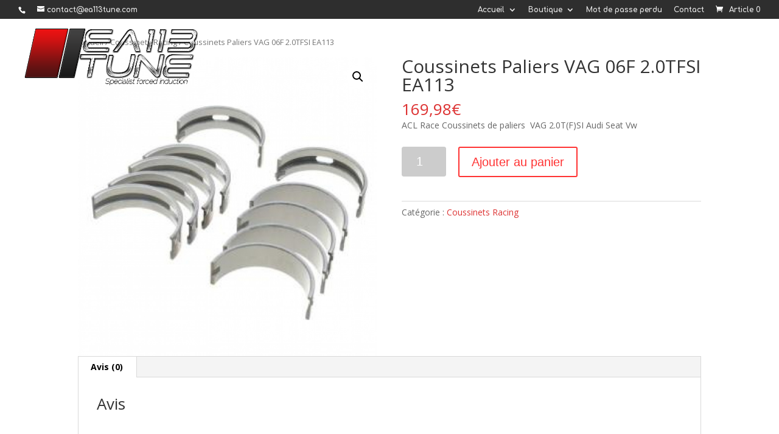

--- FILE ---
content_type: text/css
request_url: https://ea113tune.com/wp-content/themes/Divi-child02/style.css?ver=3.0.51.1498316060
body_size: 354
content:
/*
Theme Name: Divi Child2
Theme URI: https://vscconcept.fr
Template: Divi
Author: VSC Concept
Author URI: https://vscconcept.fr
Description: Creation de site web pour particuliers & entreprises en Alsace
Tags: responsive-layout,one-column,two-columns,three-columns,four-columns,left-sidebar,right-sidebar,custom-background,custom-colors,featured-images,full-width-template,post-formats,rtl-language-support,theme-options,threaded-comments,translation-ready
Version: 3.0.51.1498316060
Updated: 2017-06-24 16:54:20

*/